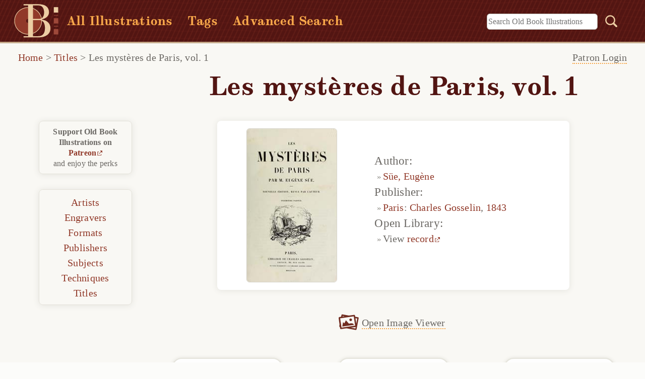

--- FILE ---
content_type: text/html;charset=utf-8
request_url: https://www.oldbookillustrations.com/titles/mysteres-paris-1/
body_size: 3911
content:
<!DOCTYPE html>
  <html lang="en-US">
  <head id="html-header">
	<meta http-equiv="content-type" content="text/html; charset=utf-8">
	<meta name="viewport" content="width=device-width, initial-scale=1">
	<title>Les mystères de Paris, vol. 1 | Old Book Illustrations</title>
			
	<link rel="stylesheet" type="text/css" href="/site/templates/styles/obi-main.min.css?ver=1.2.5">	
	<link rel="stylesheet" type="text/css" href="/site/templates/styles/obi-gallery.min.css?ver=1.0.9">
	<link rel="stylesheet" type="text/css" href="/site/templates/styles/venobox.min.css?ver=1.0.2">	
	
	<script defer src="/site/templates/scripts/main.js?ver=1.1.4"></script>		
	<meta name="description" content="Illustrations from Les mystères de Paris, vol. 1: this is page 1 of the gallery showing our artwork collection taken from this book.">
	<meta name="verify-v1" content="sLQsUzqRMFoXQ8NoMHhY7ir9TR5RDzhhr2Fi6IuIaiE=">	
	<link rel="canonical" href="https://www.oldbookillustrations.com/titles/mysteres-paris-1/">
	<link rel="alternate" type="application/rss+xml" title="RSS feed for latest illustrations" href="https://www.oldbookillustrations.com/illustrations/feed/">		
	<link rel="me" href="https://mas.to/@obibackstage">
	<link rel="icon" href="https://www.oldbookillustrations.com/favicon.svg?ver=1.1.0" type="image/svg+xml">
	<link rel="icon" type="image/png" href="https://www.oldbookillustrations.com/android-chrome-192x192.png?ver=1.1.1" sizes="192x192">
	<link rel="icon" type="image/png" href="https://www.oldbookillustrations.com/android-chrome-256x256.png?ver=1.1.1" sizes="256x256">
	<link rel="icon" type="image/png" href="https://www.oldbookillustrations.com/favicon-512x512.png?ver=1.1.1" sizes="512x512">
	<link rel="icon" type="image/png" href="https://www.oldbookillustrations.com/apple-touch-icon.png?ver=1.1.1" sizes="180x180">
	<link rel="icon" type="image/png" href="https://www.oldbookillustrations.com/android-chrome-192x192.png?ver=1.1.1" sizes="192x192">
	<link rel="icon" type="image/png" href="https://www.oldbookillustrations.com/favicon-16x16.png?ver=1.1.1" sizes="16x16">
	<link rel="icon" type="image/png" href="https://www.oldbookillustrations.com/favicon-32x32.png?ver=1.1.1" sizes="32x32">
	<link rel="icon" type="image/png" href="https://www.oldbookillustrations.com/mstile-150x150.png?ver=1.1.0" sizes="150x150">
	<link rel="icon" type="image/ico" href="https://www.oldbookillustrations.com/favicon.ico?ver=1.1.1" sizes="any">
	<link rel="manifest" href="/manifest.webmanifest">
	<meta name="theme-color" content="#913929">
	<meta property="og:site_name" content="Old Book Illustrations">
	<meta property="og:title" content="Les mystères de Paris, vol. 1 | Old Book Illustrations">
    <meta property="og:type" content="website">
    <meta property="og:url" content="https://www.oldbookillustrations.com/titles/mysteres-paris-1/">
	<meta property="og:image" content="https://www.oldbookillustrations.com/site/assets/high-res/-768.jpg">
    <meta property="og:image:secure_url" content="https://www.oldbookillustrations.com/site/assets/high-res/-768.jpg">		    
    <meta property="og:description" content="Illustrations from Les mystères de Paris, vol. 1: this is page 1 of the gallery showing our artwork collection taken from this book.">
	<meta name="twitter:card" content="summary_large_image">
	<meta name="twitter:site" content="@obillustrations">
	<meta name="twitter:title" content="Les mystères de Paris, vol. 1 Old Book Illustrations">
	<meta name="twitter:description" content="Illustrations from Les mystères de Paris, vol. 1: this is page 1 of the gallery showing our artwork collection taken from this book.">
	<meta name="twitter:image" content="https://www.oldbookillustrations.com/site/assets/high-res/-768.jpg">
	<script type="speculationrules">
      {
        "prerender": [{ "where": { "href_matches": "/*" }, "eagerness": "moderate" }],
        "prefetch": [{ "where": { "href_matches": "/*" }, "eagerness": "moderate" }]
      }
    </script>	
	
			
  <noscript>
	<style>
	 #back-to-top {visibility: visible;}
	</style>
  </noscript></head>

  <body id='gallery-page'>	 
  <header id='tophead'>
  <a id='top'></a>
		<a href="#main-content" class="skip-link">Skip to content</a>
			
		
		<div class='site-header'>	
			<a href="/" class="home-link"><img class="obi-logo" src="/site/templates/styles/images/obi-logo.svg?ver=1.0" width="88" height="73" alt="Old Book Illustrations logo"><div class='site-name'>OLD BOOK ILLUSTRATIONS</div></a>		
			<ul><li><a href='/illustrations/'>All Illustrations</a></li><li><a href='/illustrations/tag/'>Tags</a></li><li><a href='/advanced-search/'>Advanced Search</a></li></ul>
			<!-- search form-->
			<form class='top-search' action='/search/' method='get'>
			<label for='top-search' class='hidden'>Search:</label>
			<input type='text' name='q' placeholder='Search Old Book Illustrations' id='top-search' class='searchfield' value=''>
			
			<button type='submit' name='submit' id='searchsubmit'><img class="search-button" src="/site/templates/styles/images/blank.png" width="1" height="1" alt="Search submit button"></button>
		</form>
		</div>
		
		<!-- breadcrumbs -->
		<nav aria-label='Breadcrumb' id='breadcrumb'><span><a class='undercrumb' href='/'>Home</a></span> > <span><a class='undercrumb' href='/titles/'>Titles</a></span> > <span class='current' aria-current='page'><a href='/titles/mysteres-paris-1/'>Les mystères de Paris, vol. 1</a></span></nav><div id="patlogin" class="login-side">	
				  <p class='login-side-close'><a href='#clearslidin'>Close</a></p>				
						<form name='loginform' id='loginform' action='./' method='post'>
							<p class='uinput' id='login-username'><input type='text' id='user' name='user' placeholder='' required='required'><span class='bar'></span><label for='user'>Username</label></p>
							 <p class='uinput' id='login-password'><input type='password' id='pass' name='pass' placeholder='' required='required'><span class='bar'></span><label for='pass'>Password</label></p>
							<p id='login-submit'><input type='submit' class='sub-btn' name='submit' value='Login'></p>	
						</form>	
									
				</div>	
		<a href='#clearslidin' class='closeMenu'></a>		
		<a href="#sidebar" class="hamburger">
			<svg width="23" height="20">
    				<g id="hamburger-1">
    				<path d="M0,2 23,2" stroke-width="3"/>
    				<path d="M0,10 23,10" stroke-width="3"/>
    				<path d="M0,18 23,18" stroke-width="3"/>
    				</g>
  			</svg>
		</a>	
	<p class="desktop-patlink"><a href='#patlogin'>Patron Login</a></p></header> 
	
  
	<main id='main-content' class='title-gallery'>
		
		<div id='content'>			
			<h1 id='title'>Les mystères de Paris, vol. 1</h1><div id="wiki" class="wiki-wrapper">
    <div class='wiki-extract'><img src='/site/assets/files/3084/mysteres-paris-1.jpg' width='180' height='307'> <dl><dt>Author:</dt>
<dd class='author-item'><a href='/titles/authors/sue-eugene/'>Süe, Eugène</a></dd>
<dt>Publisher:</dt>
<dd><a href='/titles/place-published/paris/'>Paris</a>: <a href='/titles/publishers/gosselin-charles/'>Charles Gosselin</a>, <a href='/titles/date-published/1843/'>1843</a></dd>
<dt>Open Library:</dt>
<dd class='out'>View <a href='https://openlibrary.org/books/OL6537028M/Les_mystères_de_Paris'>record</a></dd></dl>

    </div>
    </div>
<div id='wrapper'>
<ul aria-hidden='true' id='obi-lightbox' class='lightbox-gallery'>
<li><a tabindex='-1' data-gall='gallery01' href='/site/assets/files/12709/polidori-bradamanti.jpg' data-title='<a href="/illustrations/polidori-bradamanti/">Polidori-Bradamanti</a>' class='illustration-viewer'>Open Image Viewer</a>
			<noscript><br>(Requires JavaScript)</noscript></li>
<li><a tabindex='-1' data-gall='gallery01' href='/site/assets/files/12742/preparations.jpg' data-title='<a href="/illustrations/preparations/">Preparations</a>' class='illustration-viewer'>Open Image Viewer</a>
			<noscript><br>(Requires JavaScript)</noscript></li>
<li><a tabindex='-1' data-gall='gallery01' href='/site/assets/files/11052/fleur-marie.jpg' data-title='<a href="/illustrations/fleur-marie/">Fleur-de-Marie</a>' class='illustration-viewer'>Open Image Viewer</a>
			<noscript><br>(Requires JavaScript)</noscript></li>
<li><a tabindex='-1' data-gall='gallery01' href='/site/assets/files/9825/arrest.jpg' data-title='<a href="/illustrations/arrest/">Arrest</a>' class='illustration-viewer'>Open Image Viewer</a>
			<noscript><br>(Requires JavaScript)</noscript></li>
<li><a tabindex='-1' data-gall='gallery01' href='/site/assets/files/13316/streetfight.jpg' data-title='<a href="/illustrations/streetfight/">Streetfight</a>' class='illustration-viewer'>Open Image Viewer</a>
			<noscript><br>(Requires JavaScript)</noscript></li>
<li><a tabindex='-1' data-gall='gallery01' href='/site/assets/files/10618/dark-narrow-streets.jpg' data-title='<a href="/illustrations/dark-narrow-streets/">Dark and Winding Streets</a>' class='illustration-viewer'>Open Image Viewer</a>
			<noscript><br>(Requires JavaScript)</noscript></li>
<li><a tabindex='-1' data-gall='gallery01' href='/site/assets/files/12363/murderer-murderer.jpg' data-title='<a href="/illustrations/murderer-murderer/">Murderer</a>' class='illustration-viewer'>Open Image Viewer</a>
			<noscript><br>(Requires JavaScript)</noscript></li>
<li><a tabindex='-1' data-gall='gallery01' href='/site/assets/files/13081/shady-inn.jpg' data-title='<a href="/illustrations/shady-inn/">Shady Inn</a>' class='illustration-viewer'>Open Image Viewer</a>
			<noscript><br>(Requires JavaScript)</noscript></li>
<li><a tabindex='-1' data-gall='gallery01' href='/site/assets/files/12302/money-life.jpg' data-title='<a href="/illustrations/money-life/">Your Money or Your Life</a>' class='illustration-viewer'>Open Image Viewer</a>
			<noscript><br>(Requires JavaScript)</noscript></li>
<li><a tabindex='-1' data-gall='gallery01' href='/site/assets/files/13066/selling-barley-candy.jpg' data-title='<a href="/illustrations/selling-barley-candy/">Selling Barley-Sugar</a>' class='illustration-viewer'>Open Image Viewer</a>
			<noscript><br>(Requires JavaScript)</noscript></li>
</ul>
<ul class='gallery'>
<li><figure><a href='/illustrations/polidori-bradamanti/'>
      <picture>
  <source srcset='/site/assets/files/12709/polidori-bradamanti.220x220.avif' type='image/avif'>
      <img loading='lazy' src='/site/assets/files/12709/polidori-bradamanti.220x220.jpg' alt='A man in a dressing gown holds a vial at eye level and takes a look at it' width='220' height='220'>
      </picture>
      </a><figcaption><a href='/illustrations/polidori-bradamanti/'>Polidori-Bradamanti</a></figcaption></figure></li>
<li><figure><a href='/illustrations/preparations/'>
      <picture>
  <source srcset='/site/assets/files/12742/preparations.220x220.avif' type='image/avif'>
      <img loading='lazy' src='/site/assets/files/12742/preparations.220x220.jpg' alt='On a cobbled street, a man wearing a wide-brimmed hat leans forward to pick up a message.' width='220' height='220'>
      </picture>
      </a><figcaption><a href='/illustrations/preparations/'>Preparations</a></figcaption></figure></li>
<li><figure><a href='/illustrations/fleur-marie/'>
      <picture>
  <source srcset='/site/assets/files/11052/fleur-marie.220x220.avif' type='image/avif'>
      <img loading='lazy' src='/site/assets/files/11052/fleur-marie.220x220.jpg' alt='Full-length portrait of a young woman holding a small bunch of flowers' width='220' height='220'>
      </picture>
      </a><figcaption><a href='/illustrations/fleur-marie/'>Fleur-de-Marie</a></figcaption></figure></li>
<li><figure><a href='/illustrations/arrest/'>
      <picture>
  <source srcset='/site/assets/files/9825/arrest.220x220.avif' type='image/avif'>
      <img loading='lazy' src='/site/assets/files/9825/arrest.220x220.jpg' alt='A man in a café is being overcome and arrested by the police' width='220' height='220'>
      </picture>
      </a><figcaption><a href='/illustrations/arrest/'>Arrest</a></figcaption></figure></li>
<li><figure><a href='/illustrations/streetfight/'>
      <picture>
  <source srcset='/site/assets/files/13316/streetfight.220x220.avif' type='image/avif'>
      <img loading='lazy' src='/site/assets/files/13316/streetfight.220x220.jpg' alt='Two men are fighting in a narrow street at night' width='220' height='220'>
      </picture>
      </a><figcaption><a href='/illustrations/streetfight/'>Streetfight</a></figcaption></figure></li>
<li><figure><a href='/illustrations/dark-narrow-streets/'>
      <picture>
  <source srcset='/site/assets/files/10618/dark-narrow-streets.220x220.avif' type='image/avif'>
      <img loading='lazy' src='/site/assets/files/10618/dark-narrow-streets.220x220.jpg' alt='Dark, narrow, and Winding Streets' width='220' height='220'>
      </picture>
      </a><figcaption><a href='/illustrations/dark-narrow-streets/'>Dark and Winding Streets</a></figcaption></figure></li>
<li><figure><a href='/illustrations/murderer-murderer/'>
      <picture>
  <source srcset='/site/assets/files/12363/murderer-murderer.220x220.avif' type='image/avif'>
      <img loading='lazy' src='/site/assets/files/12363/murderer-murderer.220x220.jpg' alt='A man with a knife in one hand and a body at his feet runs away, pursued by dogs and birds' width='220' height='220'>
      </picture>
      </a><figcaption><a href='/illustrations/murderer-murderer/'>Murderer</a></figcaption></figure></li>
<li><figure><a href='/illustrations/shady-inn/'>
      <picture>
  <source srcset='/site/assets/files/13081/shady-inn.220x220.avif' type='image/avif'>
      <img loading='lazy' src='/site/assets/files/13081/shady-inn.220x220.jpg' alt='Interior of an inn filled with sinister-looking customers sitting idly at tables or standing at the bar' width='220' height='220'>
      </picture>
      </a><figcaption><a href='/illustrations/shady-inn/'>Shady Inn</a></figcaption></figure></li>
<li><figure><a href='/illustrations/money-life/'>
      <picture>
  <source srcset='/site/assets/files/12302/money-life.220x220.avif' type='image/avif'>
      <img loading='lazy' src='/site/assets/files/12302/money-life.220x220.jpg' alt='Your money or your life' width='220' height='220'>
      </picture>
      </a><figcaption><a href='/illustrations/money-life/'>Your Money or Your Life</a></figcaption></figure></li>
<li><figure><a href='/illustrations/selling-barley-candy/'>
      <picture>
  <source srcset='/site/assets/files/13066/selling-barley-candy.220x220.avif' type='image/avif'>
      <img loading='lazy' src='/site/assets/files/13066/selling-barley-candy.220x220.jpg' alt='Selling barley-sugar candy' width='220' height='220'>
      </picture>
      </a><figcaption><a href='/illustrations/selling-barley-candy/'>Selling Barley-Sugar</a></figcaption></figure></li>
</ul>
	<a href='#' class='to-top' id='back-to-top' aria-label='Back to top'>&#x25B2;&nbsp;Top</a><div class='pager'><nav id='pagination' aria-label='Page Navigation'></nav> </div></div><!-- #wrapper -->	
				
		</div><!-- #content -->
	</main>		
		
	<!-- sidebar content -->
	
	<aside id='sidebar' class='side'>	
		<a href='#clearnav' aria-label='Close Menu' class='nav-close'>close</a>
		  <div class='side-container' id='side-title-gallery' >
			<p><strong>Support Old Book Illustrations on <a href='https://www.patreon.com/oldbookillustrations' class='out'>Patreon</a></strong><br> and enjoy the perks</p>		
			<nav><ul>
				<li><a href='/illustrations/'>All Illustrations</a></li>
				<li><a href='/illustrations/tag/'>Tags</a></li>
				<li><a href='/advanced-search/'>Advanced Search</a></li>
				<li><a href='/artists/'>Artists</a></li>
				<li><a href='/illustrations/engravers/'>Engravers</a></li>
				<li><a href='/illustrations/formats/'>Formats</a></li>
				<li><a href='/titles/publishers/'>Publishers</a></li>
				<li><a href='/illustrations/subjects/'>Subjects</a></li>
				<li><a href='/illustrations/techniques/'>Techniques</a></li>
				<li><a href='/titles/'>Titles</a></li>
				</ul>
			  </nav>
			</div>
				
				</aside><a href='#clearnav' class='close-nav'></a>
		  		  


	<!-- footer -->
	<footer id='footer' class='gallery-page'>
		<div class='centered-container'>				
			<section class='footer-links'>
				<h2>Illustrations</h2>		
				<ul>
					<li><a href='/artists/'>Artists</a></li>
					<li><a href='/illustrations/engravers/'>Engravers</a></li>
					<li><a href='/illustrations/formats/'>Formats</a></li>
					<li><a href='/titles/publishers/'>Publishers</a></li>
					<li><a href='/illustrations/subjects/'>Subjects</a></li>
					<li><a href='/illustrations/techniques/'>Techniques</a></li>
					<li><a href='/titles/'>Titles</a></li>	
				</ul>
			</section>	
		
			<section class='footer-links foot-articles'>		
				<h2>Articles</h2>
				<ul>
					<li><a href='/articles/illustrators/'>Illustrators</a></li>
					<li><a href='/articles/on-books/'>On Books</a></li>	
				</ul>
			</section>
		
			<section class='footer-links'>
				<h2>Site Info</h2>		
				<ul>
					<li><a href='/terms-of-use/'>Terms of use</a></li>
					<li><a href='/privacy-policy/'>Privacy policy</a></li>
					<li><a href='/about/'>About</a></li>
							
				</ul>		
			</section>	
		
			<section class='footer-links foot-connect'>
				<h2>Connect</h2>		
				<ul>
					<li><a href='https://www.patreon.com/oldbookillustrations'>Patreon</a></li>					
					<li><a href='https://mastodon.social/@oldbookillustrations' rel='me'><span class="follow">Follow on </span>Mastodon</a></li>
					<li><a href='https://www.oldbookillustrations.com/illustrations/feed/'>RSS</a></li>
					<li id='contact'><noscript>The <em>Contact</em> link requires JavaScript to be enabled.</noscript>
					</li>	
					<li><a href='/reviews/'>Reviews</a></li>			
				</ul>			
			</section>		
		
		</div><!-- .centered-wrapper -->
		<p class='credits'>Copyright <a href='https://www.oldbookillustrations.com/'>Old Book Illustrations</a> 2007-2026 <br><span class='pw-credits'>Powered by <a href='https://processwire.com/'>ProcessWire CMS</a></span></p>
	</footer><script src="/site/templates/scripts/venobox.min.js?ver=1.0.1" id="lightbox-script"></script><script>
    new VenoBox({
    selector: '.illustration-viewer',
    numeration: true,
    spinner: 'wave',
    titleattr: 'data-title',
    titlePosition: 'bottom',
    fitView: true
});
 </script>
	

	</body>
  </html>

--- FILE ---
content_type: application/javascript
request_url: https://www.oldbookillustrations.com/site/templates/scripts/main.js?ver=1.1.4
body_size: 1344
content:
// toggle visibility of high res links when patron logged in
function ShowHighres() {
    document.getElementById("highres-dld").classList.toggle("show");
}
if (document.getElementById("all-dld-toggle")) {
    document.getElementById("all-dld-toggle").classList.toggle("show");
}

// Email obfuscator script 2.1 by Tim Williams, University of Arizona
// Random encryption key feature coded by Andrew Moulden
// This code is freeware provided these four comment lines remain intact
// A wizard to generate this code is at http://www.jottings.com/obfuscator/
{
    coded = "xCSG9xG@C8qKCCya88kYGb9GaCSY.xCc"
    key = "sWw8bgEMZeC1jVPvnBdLpIkcJA56Ga4NYlrRK7fQoUHzXhD3S2qTumyxFOti09"
    shift = coded.length
    link = ""
    for (i = 0; i < coded.length; i++) {
        if (key.indexOf(coded.charAt(i)) == -1) {
            ltr = coded.charAt(i)
            link += (ltr)
        }
        else {
            ltr = (key.indexOf(coded.charAt(i)) - shift + key.length) % key.length
            link += (key.charAt(ltr))
        }
    }
    document.getElementById('contact').innerHTML = "<a href='mailto:" + link + "'>Contact</a>";
}

// Mastodon share button with pop-up
/* Generate a share link for the user's Mastodon domain */
function MastodonShare(e) {
    // Get the source text
    src = e.target.getAttribute("data-src");
    // Get the Mastodon domain
    domain = prompt("Enter your Mastodon domain", "mastodon.social");
    if (domain == "" || domain == null) {
        return;
    }
    // Build the URL
    url = "https://" + domain + "/share?text=" + src;
    // Open a window on the share page
    window.open(url, '_blank');
}

function enableMastodonShare() {
    var eles = document.getElementsByClassName('mastodon-share');
    for (var i = 0; i < eles.length; i++) {
        eles[i].addEventListener('click', MastodonShare);
        /* Make visible by removing the original display: none */
        eles[i].style = '';
    }
}

//jquery trigger: $(document).ready(enableMastodonShare);  vanilla JS >>

function doDocumentReady(fn) {
    if (document.readyState === "complete" ||
        (document.readyState !== "loading" && !document.documentElement.doScroll)
    ) {
        fn();
    } else {
        document.addEventListener("DOMContentLoaded", fn);
    }
}

doDocumentReady(enableMastodonShare);

// Show/hide sticky back-to-top link with smooth visibility transition
document.addEventListener("DOMContentLoaded", function () {
    const BackToTop = document.getElementById("back-to-top");

    window.addEventListener("scroll", function () {
        if (window.scrollY > 200) { // Change 200 to the desired scroll position
            BackToTop.style.visibility = "visible"; // Show the button 
            setTimeout(() => {
                BackToTop.style.opacity = "1";
                BackToTop.style.transition = "opacity 0.3s ease";
            }, 10);

        } else {
            BackToTop.style.visibility = "hidden"; // Hide the button
            setTimeout(() => {
                BackToTop.style.opacity = "0";
            }, 10);
        }
    });

});

/* Speculation Rules: prefetch and preload for Firefox and Safari 

if (!HTMLScriptElement.supports || !HTMLScriptElement.supports('speculationrules')) {
    const preloadedUrls = {};

    function pointerenterHandler () {
      if (!preloadedUrls[this.href]) {
        preloadedUrls[this.href] = true;

        const prefetcher = document.createElement('link');

        prefetcher.as = prefetcher.relList.supports('prefetch') ? 'document' : 'fetch';
        prefetcher.rel = prefetcher.relList.supports('prefetch') ? 'prefetch' : 'preload';
        prefetcher.href = this.href;

        document.head.appendChild(prefetcher);
      }
    }

    document.querySelectorAll('a[href^="/"]').forEach(item => {
      item.addEventListener('pointerenter', pointerenterHandler);
    });
  }
    */

--- FILE ---
content_type: image/svg+xml
request_url: https://www.oldbookillustrations.com/site/templates/styles/images/obi-logo.svg?ver=1.0
body_size: 929
content:
<svg xmlns="http://www.w3.org/2000/svg" width="86.625" height="68.375" viewBox="11.125 20.25 86.625 68.375" xml:space="preserve"><path fill="#913929" d="M38.515 81.073c-14.58 0-26.441-11.862-26.441-26.443 0-14.58 11.862-26.44 26.441-26.44 14.58 0 26.441 11.862 26.441 26.442S53.095 81.073 38.515 81.073z"/><path fill="#ECCDA3" d="M38.515 28.752c6.913 0 13.412 2.692 18.299 7.58 4.888 4.888 7.58 11.387 7.58 18.3 0 6.912-2.692 13.411-7.58 18.299-4.888 4.889-11.387 7.581-18.299 7.581-6.913 0-13.412-2.692-18.3-7.581-4.888-4.888-7.579-11.387-7.579-18.3 0-6.912 2.691-13.411 7.579-18.298 4.888-4.889 11.387-7.581 18.3-7.581m0-1.124c-14.914 0-27.004 12.089-27.004 27.002 0 14.914 12.09 27.006 27.004 27.006 14.913 0 27.004-12.092 27.004-27.004 0-14.915-12.091-27.004-27.004-27.004z"/><path fill="#521512" d="M42.37 54.632a3.818 3.818 0 1 1-7.636.004 3.818 3.818 0 0 1 7.636-.004z"/><g fill="#9E493A"><path d="M88.943 71.07h8.063v10.373h-8.063z"/><path d="M96.804 71.271v9.97h-7.661v-9.97h7.661m.403-.402h-8.465v10.775h8.465V70.869z"/></g><g fill="#9E493A"><path d="M88.944 49.311h8.062v10.457h-8.062z"/><path d="M96.803 49.513v10.052h-7.658V49.513h7.658m.404-.404h-8.465v10.86h8.465v-10.86z"/></g><g fill="#ECCDA3"><path d="M89.258 28.004h7.341v9.582h-7.341z"/><path d="M96.036 28.566v8.457H89.82v-8.457h6.216m1.125-1.124h-8.465v10.706h8.465V27.442z"/></g><path fill="#ECCDA3" d="M29.659 87.392v-2.386h8.808V23.974h-8.808v-2.386H58.47c7.034 0 12.256 1.399 15.667 4.199 3.41 2.799 5.115 6.692 5.115 11.678 0 3.642-1.3 6.716-3.899 9.224-2.601 2.509-5.918 4.146-9.956 4.91v.55c5.168.642 9.251 2.494 12.25 5.552 2.997 3.06 4.496 6.93 4.496 11.61 0 5.66-2.088 10.088-6.263 13.285-4.175 3.197-9.856 4.795-17.043 4.795H29.659zM48.01 50.681h11.928c3.242 0 5.681-1.17 7.317-3.511s2.455-5.392 2.455-9.154c0-1.866-.184-3.572-.55-5.117a15.692 15.692 0 0 0-1.812-4.429c-.842-1.407-2.081-2.508-3.716-3.304-1.636-.795-3.602-1.193-5.895-1.193H48.01v26.708zm0 34.326h9.909c8.992 0 13.487-5.385 13.487-16.153 0-4.926-.933-8.787-2.798-11.587-1.866-2.799-4.756-4.199-8.671-4.199H48.01v31.939z"/><path fill="none" stroke="#9E493A" stroke-width="1.237" stroke-miterlimit="10" d="M88.696 65.345h8.528M88.696 43.687h8.528"/></svg>
